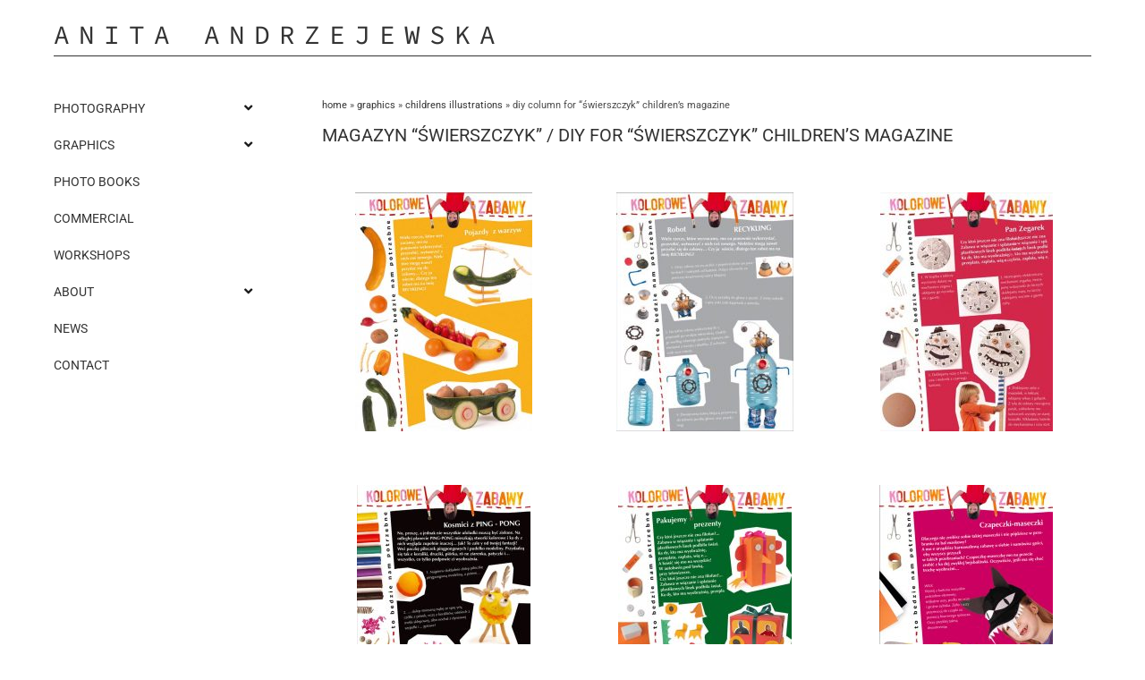

--- FILE ---
content_type: text/html; charset=UTF-8
request_url: https://anitaandrzejewska.pl/graphics/childrens-illustrations/diy-for-swierszczyk-childrens-magazine/
body_size: 12467
content:
<!DOCTYPE html><html class="html" lang="en-US"><head><meta charset="UTF-8"><link rel="profile" href="https://gmpg.org/xfn/11"><meta name='robots' content='index, follow, max-image-preview:large, max-snippet:-1, max-video-preview:-1' /><meta name="viewport" content="width=device-width, initial-scale=1"><link media="all" href="https://anitaandrzejewska.pl/wp-content/cache/autoptimize/css/autoptimize_276bb6318183987f148f9fbeae4ac076.css" rel="stylesheet"><title>DIY column for “Świerszczyk” children’s magazine | Anita Andrzejewska</title><link rel="canonical" href="https://anitaandrzejewska.pl/graphics/childrens-illustrations/diy-for-swierszczyk-childrens-magazine/" /><meta property="og:locale" content="en_US" /><meta property="og:type" content="article" /><meta property="og:title" content="DIY column for “Świerszczyk” children’s magazine | Anita Andrzejewska" /><meta property="og:description" content="MAGAZYN “ŚWIERSZCZYK” / DIY FOR “ŚWIERSZCZYK” CHILDREN’S MAGAZINE CHILDRENS ILLUSTRATIONS GRAPHICS" /><meta property="og:url" content="https://anitaandrzejewska.pl/graphics/childrens-illustrations/diy-for-swierszczyk-childrens-magazine/" /><meta property="og:site_name" content="Anita Andrzejewska" /><meta property="article:modified_time" content="2020-06-23T08:49:53+00:00" /><meta property="og:image" content="https://anitaandrzejewska.pl/wp-content/uploads/elementor/thumbs/01-swierszczyk-diy-op8fgijmj6wi0detnupw93w3ki5znbh9ep2pjjyuww.jpg" /><meta name="twitter:card" content="summary_large_image" /> <script type="application/ld+json" class="yoast-schema-graph">{"@context":"https://schema.org","@graph":[{"@type":"WebPage","@id":"https://anitaandrzejewska.pl/graphics/childrens-illustrations/diy-for-swierszczyk-childrens-magazine/","url":"https://anitaandrzejewska.pl/graphics/childrens-illustrations/diy-for-swierszczyk-childrens-magazine/","name":"DIY column for “Świerszczyk” children’s magazine | Anita Andrzejewska","isPartOf":{"@id":"https://anitaandrzejewska.pl/#website"},"primaryImageOfPage":{"@id":"https://anitaandrzejewska.pl/graphics/childrens-illustrations/diy-for-swierszczyk-childrens-magazine/#primaryimage"},"image":{"@id":"https://anitaandrzejewska.pl/graphics/childrens-illustrations/diy-for-swierszczyk-childrens-magazine/#primaryimage"},"thumbnailUrl":"https://anitaandrzejewska.pl/wp-content/uploads/elementor/thumbs/01-swierszczyk-diy-op8fgijmj6wi0detnupw93w3ki5znbh9ep2pjjyuww.jpg","datePublished":"2020-04-05T15:34:01+00:00","dateModified":"2020-06-23T08:49:53+00:00","breadcrumb":{"@id":"https://anitaandrzejewska.pl/graphics/childrens-illustrations/diy-for-swierszczyk-childrens-magazine/#breadcrumb"},"inLanguage":"en-US","potentialAction":[{"@type":"ReadAction","target":["https://anitaandrzejewska.pl/graphics/childrens-illustrations/diy-for-swierszczyk-childrens-magazine/"]}]},{"@type":"ImageObject","inLanguage":"en-US","@id":"https://anitaandrzejewska.pl/graphics/childrens-illustrations/diy-for-swierszczyk-childrens-magazine/#primaryimage","url":"https://anitaandrzejewska.pl/wp-content/uploads/elementor/thumbs/01-swierszczyk-diy-op8fgijmj6wi0detnupw93w3ki5znbh9ep2pjjyuww.jpg","contentUrl":"https://anitaandrzejewska.pl/wp-content/uploads/elementor/thumbs/01-swierszczyk-diy-op8fgijmj6wi0detnupw93w3ki5znbh9ep2pjjyuww.jpg"},{"@type":"BreadcrumbList","@id":"https://anitaandrzejewska.pl/graphics/childrens-illustrations/diy-for-swierszczyk-childrens-magazine/#breadcrumb","itemListElement":[{"@type":"ListItem","position":1,"name":"Home","item":"https://anitaandrzejewska.pl/"},{"@type":"ListItem","position":2,"name":"GRAPHICS","item":"https://anitaandrzejewska.pl/graphics/"},{"@type":"ListItem","position":3,"name":"Childrens Illustrations","item":"https://anitaandrzejewska.pl/graphics/childrens-illustrations/"},{"@type":"ListItem","position":4,"name":"DIY column for “Świerszczyk” children’s magazine"}]},{"@type":"WebSite","@id":"https://anitaandrzejewska.pl/#website","url":"https://anitaandrzejewska.pl/","name":"Anita Andrzejewska","description":"Photography Illustrations Graphic Design","potentialAction":[{"@type":"SearchAction","target":{"@type":"EntryPoint","urlTemplate":"https://anitaandrzejewska.pl/?s={search_term_string}"},"query-input":{"@type":"PropertyValueSpecification","valueRequired":true,"valueName":"search_term_string"}}],"inLanguage":"en-US"}]}</script> <link rel='dns-prefetch' href='//fonts.googleapis.com' /><link rel="alternate" type="application/rss+xml" title="Anita Andrzejewska &raquo; Feed" href="https://anitaandrzejewska.pl/feed/" /><link rel="alternate" type="application/rss+xml" title="Anita Andrzejewska &raquo; Comments Feed" href="https://anitaandrzejewska.pl/comments/feed/" /><link rel="alternate" title="oEmbed (JSON)" type="application/json+oembed" href="https://anitaandrzejewska.pl/wp-json/oembed/1.0/embed?url=https%3A%2F%2Fanitaandrzejewska.pl%2Fgraphics%2Fchildrens-illustrations%2Fdiy-for-swierszczyk-childrens-magazine%2F" /><link rel="alternate" title="oEmbed (XML)" type="text/xml+oembed" href="https://anitaandrzejewska.pl/wp-json/oembed/1.0/embed?url=https%3A%2F%2Fanitaandrzejewska.pl%2Fgraphics%2Fchildrens-illustrations%2Fdiy-for-swierszczyk-childrens-magazine%2F&#038;format=xml" /><link rel='stylesheet' id='oceanwp-google-font-roboto-css' href='//fonts.googleapis.com/css?family=Roboto%3A100%2C200%2C300%2C400%2C500%2C600%2C700%2C800%2C900%2C100i%2C200i%2C300i%2C400i%2C500i%2C600i%2C700i%2C800i%2C900i&#038;subset=latin%2Clatin-ext&#038;display=swap&#038;ver=6.9' media='all' /><link rel='stylesheet' id='elementor-post-2540-css' href='https://anitaandrzejewska.pl/wp-content/cache/autoptimize/css/autoptimize_single_0fa345cdbe3d4b5d92e980414ec83e11.css?ver=1770037331' media='all' /><link rel='stylesheet' id='elementor-post-1684-css' href='https://anitaandrzejewska.pl/wp-content/cache/autoptimize/css/autoptimize_single_9b719957f48016e0070f465dc4deb484.css?ver=1770081096' media='all' /><link rel='stylesheet' id='elementor-post-2553-css' href='https://anitaandrzejewska.pl/wp-content/cache/autoptimize/css/autoptimize_single_e9c9b87f34ef0222dcc4c142e818a095.css?ver=1770037331' media='all' /><link rel='stylesheet' id='elementor-post-2639-css' href='https://anitaandrzejewska.pl/wp-content/cache/autoptimize/css/autoptimize_single_96855bd8b0ba846c354fe4799ae10b8d.css?ver=1770037331' media='all' /><link rel='stylesheet' id='elementor-gf-local-roboto-css' href='https://anitaandrzejewska.pl/wp-content/cache/autoptimize/css/autoptimize_single_4bbad0429d7077a866918ec12383b49f.css?ver=1745619074' media='all' /><link rel='stylesheet' id='elementor-gf-local-robotoslab-css' href='https://anitaandrzejewska.pl/wp-content/cache/autoptimize/css/autoptimize_single_52fff36b5a61d22e4b29fc14b7889bf8.css?ver=1745619076' media='all' /><link rel='stylesheet' id='elementor-gf-local-sourcecodepro-css' href='https://anitaandrzejewska.pl/wp-content/cache/autoptimize/css/autoptimize_single_95d8db13e8d0c011b3220a972cc0a8ef.css?ver=1745619079' media='all' /> <script src="https://anitaandrzejewska.pl/wp-includes/js/jquery/jquery.min.js?ver=3.7.1" id="jquery-core-js"></script> <link rel="https://api.w.org/" href="https://anitaandrzejewska.pl/wp-json/" /><link rel="alternate" title="JSON" type="application/json" href="https://anitaandrzejewska.pl/wp-json/wp/v2/pages/1684" /><link rel="EditURI" type="application/rsd+xml" title="RSD" href="https://anitaandrzejewska.pl/xmlrpc.php?rsd" /><meta name="generator" content="WordPress 6.9" /><link rel='shortlink' href='https://anitaandrzejewska.pl/?p=1684' /><meta name="generator" content="Elementor 3.34.3; features: additional_custom_breakpoints; settings: css_print_method-external, google_font-enabled, font_display-auto"><style id="wp-custom-css">.elementor-widget-heading .elementor-heading-title{color:#333}#main #content-wrap{padding-top:0}#footer-bottom.no-footer-nav #copyright{text-align:left}.elementor-widget-image .widget-image-caption{color:#333}.wp-caption-text{font-style:normal;margin-top:5px}.elementor-widget-heading .elementor-heading-title{line-height:1.4}.htitle h1{font-size:2.1em}#blog-entries{padding-top:4px}.single-post .entry-title{padding-top:5px}.blog-entry.post .thumbnail img{width:99%}#slb_viewer_wrap .slb_theme_slb_baseline .slb_viewer_overlay{background-color:#ffffff !important}.home .elementor-widget-breadcrumbs{display:none}.home .elementor-2639 .elementor-element.elementor-element-4f96184a{margin-top:20px}#slb_viewer_wrap .slb_theme_slb_default .slb_content .slb_next .slb_template_tag{right:-40px !important}#slb_viewer_wrap .slb_theme_slb_default .slb_content .slb_prev .slb_template_tag{left:-40px !important}#slb_viewer_wrap .slb_theme_slb_default .slb_controls{top:-35px !important}.slb_template_tag.slb_template_tag_item.slb_template_tag_item_title{display:none}.slb_slideshow{display:none}#slb_viewer_wrap .slb_theme_slb_default .slb_content .slb_next .slb_template_tag{background-image:url('/wp-content/uploads/img/right.jpg') !important}#slb_viewer_wrap .slb_theme_slb_default .slb_content .slb_prev .slb_template_tag{background-image:url("/wp-content/uploads/img/left.jpg") !important}#slb_viewer_wrap .slb_theme_slb_default .slb_controls .slb_close .slb_template_tag{background:url("/wp-content/uploads/img/close.jpg") 0 0 no-repeat !important}.eael-advanced-menu-container .current-menu-parent ul.sub-menu{display:block !important}.elementor-button{background-color:#999}.elementor-button:hover{background-color:#666}.blog-entry.post .blog-entry-header .entry-title{font-size:16px}.blog-entry.post .blog-entry-header .entry-title a,.single-post .entry-title{line-height:1.6 !important}.elementor-widget-breadcrumbs{margin-bottom:0 !important}article{padding-top:10px}@media only screen and (max-width:500px){.page-id-5473 .elementor-swiper-button,.page-id-110 .elementor-swiper-button{display:none !important}}</style></head><body class="wp-singular page-template-default page page-id-1684 page-child parent-pageid-85 wp-embed-responsive wp-theme-oceanwp oceanwp-theme dropdown-mobile boxed-layout no-header-border default-breakpoint content-full-width page-header-disabled elementor-default elementor-kit-2540 elementor-page elementor-page-1684 elementor-page-2639" ><div id="outer-wrap" class="site clr"> <a class="skip-link screen-reader-text" href="#main">Skip to content</a><div id="wrap" class="clr"><header id="site-header" class="clr" data-height="74" role="banner"><header data-elementor-type="header" data-elementor-id="2553" class="elementor elementor-2553 elementor-location-header" data-elementor-post-type="elementor_library"><header data-particle_enable="false" data-particle-mobile-disabled="false" class="elementor-section elementor-top-section elementor-element elementor-element-65b12120 elementor-section-content-middle elementor-section-full_width elementor-section-height-default elementor-section-height-default" data-id="65b12120" data-element_type="section" data-settings="{&quot;background_background&quot;:&quot;classic&quot;}"><div class="elementor-container elementor-column-gap-no"><div class="elementor-column elementor-col-100 elementor-top-column elementor-element elementor-element-5ab7b2d" data-id="5ab7b2d" data-element_type="column"><div class="elementor-widget-wrap elementor-element-populated"><div class="elementor-element elementor-element-f4029d8 htitle elementor-widget elementor-widget-theme-site-title elementor-widget-heading" data-id="f4029d8" data-element_type="widget" data-widget_type="theme-site-title.default"><div class="elementor-widget-container"><h1 class="elementor-heading-title elementor-size-default"><a href="https://anitaandrzejewska.pl">Anita Andrzejewska</a></h1></div></div></div></div></div></header><section data-particle_enable="false" data-particle-mobile-disabled="false" class="elementor-section elementor-top-section elementor-element elementor-element-15dbd74 elementor-section-boxed elementor-section-height-default elementor-section-height-default" data-id="15dbd74" data-element_type="section"><div class="elementor-container elementor-column-gap-default"><div class="elementor-column elementor-col-100 elementor-top-column elementor-element elementor-element-20503ce" data-id="20503ce" data-element_type="column"><div class="elementor-widget-wrap elementor-element-populated"><div class="elementor-element elementor-element-e1f05b4 elementor-nav-menu__text-align-center elementor-hidden-desktop elementor-nav-menu--toggle elementor-nav-menu--burger elementor-widget elementor-widget-nav-menu" data-id="e1f05b4" data-element_type="widget" data-settings="{&quot;layout&quot;:&quot;dropdown&quot;,&quot;submenu_icon&quot;:{&quot;value&quot;:&quot;&lt;i class=\&quot;fas fa-angle-down\&quot; aria-hidden=\&quot;true\&quot;&gt;&lt;\/i&gt;&quot;,&quot;library&quot;:&quot;fa-solid&quot;},&quot;toggle&quot;:&quot;burger&quot;}" data-widget_type="nav-menu.default"><div class="elementor-widget-container"><div class="elementor-menu-toggle" role="button" tabindex="0" aria-label="Menu Toggle" aria-expanded="false"> <i aria-hidden="true" role="presentation" class="elementor-menu-toggle__icon--open eicon-menu-bar"></i><i aria-hidden="true" role="presentation" class="elementor-menu-toggle__icon--close eicon-close"></i></div><nav class="elementor-nav-menu--dropdown elementor-nav-menu__container" aria-hidden="true"><ul id="menu-2-e1f05b4" class="elementor-nav-menu"><li class="menu-item menu-item-type-post_type menu-item-object-page menu-item-has-children menu-item-69"><a href="https://anitaandrzejewska.pl/photography/" class="elementor-item" tabindex="-1">PHOTOGRAPHY</a><ul class="sub-menu elementor-nav-menu--dropdown"><li class="fontNormal menu-item menu-item-type-post_type menu-item-object-page menu-item-82"><a href="https://anitaandrzejewska.pl/photography/slowly/" class="elementor-sub-item" tabindex="-1">SLOWLY</a></li><li class="fontNormal menu-item menu-item-type-post_type menu-item-object-page menu-item-81"><a href="https://anitaandrzejewska.pl/photography/looking/" class="elementor-sub-item" tabindex="-1">LOOKING</a></li><li class="fontNormal menu-item menu-item-type-post_type menu-item-object-page menu-item-79"><a href="https://anitaandrzejewska.pl/photography/india/" class="elementor-sub-item" tabindex="-1">INDIA</a></li><li class="fontNormal menu-item menu-item-type-post_type menu-item-object-page menu-item-80"><a href="https://anitaandrzejewska.pl/photography/nur-e-jan/" class="elementor-sub-item" tabindex="-1">NUR-E JAN</a></li><li class="fontNormal menu-item menu-item-type-post_type menu-item-object-page menu-item-78"><a href="https://anitaandrzejewska.pl/photography/ashura-iran/" class="elementor-sub-item" tabindex="-1">ASHURA, IRAN</a></li><li class="fontNormal menu-item menu-item-type-post_type menu-item-object-page menu-item-77"><a href="https://anitaandrzejewska.pl/photography/yunnan/" class="elementor-sub-item" tabindex="-1">YUNNAN</a></li><li class="fontNormal menu-item menu-item-type-post_type menu-item-object-page menu-item-71"><a href="https://anitaandrzejewska.pl/photography/traces-of-presence/" class="elementor-sub-item" tabindex="-1">TRACES OF PRESENCE</a></li><li class="fontNormal menu-item menu-item-type-post_type menu-item-object-page menu-item-76"><a href="https://anitaandrzejewska.pl/photography/patagonia/" class="elementor-sub-item" tabindex="-1">PATAGONIA</a></li><li class="fontNormal menu-item menu-item-type-post_type menu-item-object-page menu-item-1249"><a href="https://anitaandrzejewska.pl/photography/paradise-on-earth/" class="elementor-sub-item" tabindex="-1">PARADISE ON EARTH</a></li><li class="fontNormal menu-item menu-item-type-post_type menu-item-object-page menu-item-72"><a href="https://anitaandrzejewska.pl/photography/other-places/" class="elementor-sub-item" tabindex="-1">OTHER PLACES</a></li><li class="fontNormal menu-item menu-item-type-post_type menu-item-object-page menu-item-75"><a href="https://anitaandrzejewska.pl/photography/syria-turkey/" class="elementor-sub-item" tabindex="-1">SYRIA, TURKEY</a></li><li class="fontNormal menu-item menu-item-type-post_type menu-item-object-page menu-item-74"><a href="https://anitaandrzejewska.pl/photography/along-the-songlines/" class="elementor-sub-item" tabindex="-1">ALONG THE SONGLINES</a></li><li class="fontNormal menu-item menu-item-type-post_type menu-item-object-page menu-item-70"><a href="https://anitaandrzejewska.pl/photography/portraits/" class="elementor-sub-item" tabindex="-1">PORTRAITS</a></li></ul></li><li class="menubold menu-item menu-item-type-post_type menu-item-object-page current-page-ancestor menu-item-has-children menu-item-94"><a href="https://anitaandrzejewska.pl/graphics/" class="elementor-item" tabindex="-1">GRAPHICS</a><ul class="sub-menu elementor-nav-menu--dropdown"><li class="fontNormal menu-item menu-item-type-post_type menu-item-object-page current-page-ancestor menu-item-93"><a href="https://anitaandrzejewska.pl/graphics/childrens-illustrations/" class="elementor-sub-item" tabindex="-1">Childrens Illustrations</a></li><li class="fontNormal menu-item menu-item-type-post_type menu-item-object-page menu-item-92"><a href="https://anitaandrzejewska.pl/graphics/graphic-design/" class="elementor-sub-item" tabindex="-1">GRAPHIC DESIGN</a></li><li class="fontNormal menu-item menu-item-type-post_type menu-item-object-page menu-item-1974"><a href="https://anitaandrzejewska.pl/graphics/animations/" class="elementor-sub-item" tabindex="-1">ANIMATIONS</a></li></ul></li><li class="menu-item menu-item-type-post_type menu-item-object-page menu-item-6079"><a href="https://anitaandrzejewska.pl/photo-books/" class="elementor-item" tabindex="-1">PHOTO BOOKS</a></li><li class="menu-item menu-item-type-post_type menu-item-object-page menu-item-37"><a href="https://anitaandrzejewska.pl/commercial/" class="elementor-item" tabindex="-1">COMMERCIAL</a></li><li class="menu-item menu-item-type-post_type menu-item-object-page menu-item-5467"><a href="https://anitaandrzejewska.pl/workshops/" class="elementor-item" tabindex="-1">WORKSHOPS</a></li><li class="menu-item menu-item-type-post_type menu-item-object-page menu-item-has-children menu-item-3782"><a href="https://anitaandrzejewska.pl/about/" class="elementor-item" tabindex="-1">ABOUT</a><ul class="sub-menu elementor-nav-menu--dropdown"><li class="fontNormal menu-item menu-item-type-post_type menu-item-object-page menu-item-32"><a href="https://anitaandrzejewska.pl/about/bio/" class="elementor-sub-item" tabindex="-1">BIO</a></li><li class="fontNormal menu-item menu-item-type-post_type menu-item-object-page menu-item-34"><a href="https://anitaandrzejewska.pl/about/videos/" class="elementor-sub-item" tabindex="-1">VIDEOS</a></li><li class="fontNormal menu-item menu-item-type-post_type menu-item-object-page menu-item-365"><a href="https://anitaandrzejewska.pl/about/text/" class="elementor-sub-item" tabindex="-1">TEXTS</a></li><li class="menu-item menu-item-type-post_type menu-item-object-page menu-item-3908"><a href="https://anitaandrzejewska.pl/about/publications/" class="elementor-sub-item" tabindex="-1">PUBLICATIONS</a></li></ul></li><li class="menu-item menu-item-type-post_type menu-item-object-page menu-item-31"><a href="https://anitaandrzejewska.pl/news/" class="elementor-item" tabindex="-1">NEWS</a></li><li class="menu-item menu-item-type-post_type menu-item-object-page menu-item-40"><a href="https://anitaandrzejewska.pl/contact/" class="elementor-item" tabindex="-1">CONTACT</a></li></ul></nav></div></div></div></div></div></section></header></header><main id="main" class="site-main clr" role="main"><div id="content-wrap" class="container clr"><div id="primary" class="content-area clr"><div id="content" class="site-content clr"><div data-elementor-type="single" data-elementor-id="2639" class="elementor elementor-2639 elementor-location-single post-1684 page type-page status-publish hentry entry" data-elementor-post-type="elementor_library"><section data-particle_enable="false" data-particle-mobile-disabled="false" class="elementor-section elementor-top-section elementor-element elementor-element-34e2e5f3 elementor-reverse-mobile elementor-section-full_width elementor-section-height-default elementor-section-height-default" data-id="34e2e5f3" data-element_type="section"><div class="elementor-container elementor-column-gap-no"><div class="elementor-column elementor-col-33 elementor-top-column elementor-element elementor-element-264bf5cc elementor-hidden-tablet elementor-hidden-phone" data-id="264bf5cc" data-element_type="column"><div class="elementor-widget-wrap elementor-element-populated"><div class="elementor-element elementor-element-40743ff0 elementor-widget elementor-widget-sidebar" data-id="40743ff0" data-element_type="widget" data-widget_type="sidebar.default"><div class="elementor-widget-container"><div id="elementor-library-3" class="sidebar-box widget_elementor-library clr"><div data-elementor-type="section" data-elementor-id="2610" class="elementor elementor-2610 elementor-location-single" data-elementor-post-type="elementor_library"><section data-particle_enable="false" data-particle-mobile-disabled="false" class="elementor-section elementor-top-section elementor-element elementor-element-b04b244 elementor-section-boxed elementor-section-height-default elementor-section-height-default" data-id="b04b244" data-element_type="section"><div class="elementor-container elementor-column-gap-no"><div class="elementor-column elementor-col-100 elementor-top-column elementor-element elementor-element-98483cb" data-id="98483cb" data-element_type="column"><div class="elementor-widget-wrap elementor-element-populated"><div class="elementor-element elementor-element-b0dc72f mymenu eael_advanced_menu_hamburger_disable_selected_menu_no eael-advanced-menu-hamburger-align-right eael-advanced-menu--no eael-hamburger--tablet elementor-widget elementor-widget-eael-advanced-menu" data-id="b0dc72f" data-element_type="widget" data-widget_type="eael-advanced-menu.skin-one"><div class="elementor-widget-container"><div data-hamburger-icon="&lt;i aria-hidden=&quot;true&quot; class=&quot;fas fa-bars&quot;&gt;&lt;/i&gt;" data-indicator-class="&lt;i aria-hidden=&quot;true&quot; class=&quot;fas fa-angle-down&quot;&gt;&lt;/i&gt;" data-dropdown-indicator-class="&lt;i aria-hidden=&quot;true&quot; class=&quot;fas fa-angle-down&quot;&gt;&lt;/i&gt;" class="eael-advanced-menu-container eael-advanced-menu-align-left eael-advanced-menu-dropdown-align-left" data-hamburger-breakpoints="{&quot;mobile&quot;:&quot;Mobile Portrait (&gt; 767px)&quot;,&quot;tablet&quot;:&quot;Tablet Portrait (&gt; 1024px)&quot;,&quot;desktop&quot;:&quot;Desktop (&gt; 2400px)&quot;,&quot;none&quot;:&quot;None&quot;}" data-hamburger-device="tablet"><ul id="menu-main_menu" class="eael-advanced-menu eael-advanced-menu-dropdown-animate-fade eael-advanced-menu-indicator eael-advanced-menu-vertical"><li class="menu-item menu-item-type-post_type menu-item-object-page menu-item-has-children menu-item-69"><a href="https://anitaandrzejewska.pl/photography/">PHOTOGRAPHY</a><ul class="sub-menu"><li class="fontNormal menu-item menu-item-type-post_type menu-item-object-page menu-item-82"><a href="https://anitaandrzejewska.pl/photography/slowly/">SLOWLY</a></li><li class="fontNormal menu-item menu-item-type-post_type menu-item-object-page menu-item-81"><a href="https://anitaandrzejewska.pl/photography/looking/">LOOKING</a></li><li class="fontNormal menu-item menu-item-type-post_type menu-item-object-page menu-item-79"><a href="https://anitaandrzejewska.pl/photography/india/">INDIA</a></li><li class="fontNormal menu-item menu-item-type-post_type menu-item-object-page menu-item-80"><a href="https://anitaandrzejewska.pl/photography/nur-e-jan/">NUR-E JAN</a></li><li class="fontNormal menu-item menu-item-type-post_type menu-item-object-page menu-item-78"><a href="https://anitaandrzejewska.pl/photography/ashura-iran/">ASHURA, IRAN</a></li><li class="fontNormal menu-item menu-item-type-post_type menu-item-object-page menu-item-77"><a href="https://anitaandrzejewska.pl/photography/yunnan/">YUNNAN</a></li><li class="fontNormal menu-item menu-item-type-post_type menu-item-object-page menu-item-71"><a href="https://anitaandrzejewska.pl/photography/traces-of-presence/">TRACES OF PRESENCE</a></li><li class="fontNormal menu-item menu-item-type-post_type menu-item-object-page menu-item-76"><a href="https://anitaandrzejewska.pl/photography/patagonia/">PATAGONIA</a></li><li class="fontNormal menu-item menu-item-type-post_type menu-item-object-page menu-item-1249"><a href="https://anitaandrzejewska.pl/photography/paradise-on-earth/">PARADISE ON EARTH</a></li><li class="fontNormal menu-item menu-item-type-post_type menu-item-object-page menu-item-72"><a href="https://anitaandrzejewska.pl/photography/other-places/">OTHER PLACES</a></li><li class="fontNormal menu-item menu-item-type-post_type menu-item-object-page menu-item-75"><a href="https://anitaandrzejewska.pl/photography/syria-turkey/">SYRIA, TURKEY</a></li><li class="fontNormal menu-item menu-item-type-post_type menu-item-object-page menu-item-74"><a href="https://anitaandrzejewska.pl/photography/along-the-songlines/">ALONG THE SONGLINES</a></li><li class="fontNormal menu-item menu-item-type-post_type menu-item-object-page menu-item-70"><a href="https://anitaandrzejewska.pl/photography/portraits/">PORTRAITS</a></li></ul></li><li class="menubold menu-item menu-item-type-post_type menu-item-object-page current-page-ancestor menu-item-has-children menu-item-94"><a href="https://anitaandrzejewska.pl/graphics/">GRAPHICS</a><ul class="sub-menu"><li class="fontNormal menu-item menu-item-type-post_type menu-item-object-page current-page-ancestor menu-item-93"><a href="https://anitaandrzejewska.pl/graphics/childrens-illustrations/">Childrens Illustrations</a></li><li class="fontNormal menu-item menu-item-type-post_type menu-item-object-page menu-item-92"><a href="https://anitaandrzejewska.pl/graphics/graphic-design/">GRAPHIC DESIGN</a></li><li class="fontNormal menu-item menu-item-type-post_type menu-item-object-page menu-item-1974"><a href="https://anitaandrzejewska.pl/graphics/animations/">ANIMATIONS</a></li></ul></li><li class="menu-item menu-item-type-post_type menu-item-object-page menu-item-6079"><a href="https://anitaandrzejewska.pl/photo-books/">PHOTO BOOKS</a></li><li class="menu-item menu-item-type-post_type menu-item-object-page menu-item-37"><a href="https://anitaandrzejewska.pl/commercial/">COMMERCIAL</a></li><li class="menu-item menu-item-type-post_type menu-item-object-page menu-item-5467"><a href="https://anitaandrzejewska.pl/workshops/">WORKSHOPS</a></li><li class="menu-item menu-item-type-post_type menu-item-object-page menu-item-has-children menu-item-3782"><a href="https://anitaandrzejewska.pl/about/">ABOUT</a><ul class="sub-menu"><li class="fontNormal menu-item menu-item-type-post_type menu-item-object-page menu-item-32"><a href="https://anitaandrzejewska.pl/about/bio/">BIO</a></li><li class="fontNormal menu-item menu-item-type-post_type menu-item-object-page menu-item-34"><a href="https://anitaandrzejewska.pl/about/videos/">VIDEOS</a></li><li class="fontNormal menu-item menu-item-type-post_type menu-item-object-page menu-item-365"><a href="https://anitaandrzejewska.pl/about/text/">TEXTS</a></li><li class="menu-item menu-item-type-post_type menu-item-object-page menu-item-3908"><a href="https://anitaandrzejewska.pl/about/publications/">PUBLICATIONS</a></li></ul></li><li class="menu-item menu-item-type-post_type menu-item-object-page menu-item-31"><a href="https://anitaandrzejewska.pl/news/">NEWS</a></li><li class="menu-item menu-item-type-post_type menu-item-object-page menu-item-40"><a href="https://anitaandrzejewska.pl/contact/">CONTACT</a></li></ul> <button class="eael-advanced-menu-toggle" aria-label="Essential Addons Toggle Menu"> <i aria-hidden="true" class="fas fa-bars"></i> </button></div></div></div></div></div></div></section></div></div></div></div></div></div><div class="elementor-column elementor-col-66 elementor-top-column elementor-element elementor-element-4f96184a" data-id="4f96184a" data-element_type="column"><div class="elementor-widget-wrap elementor-element-populated"><div class="elementor-element elementor-element-d1e969f elementor-align-left elementor-widget elementor-widget-breadcrumbs" data-id="d1e969f" data-element_type="widget" data-widget_type="breadcrumbs.default"><div class="elementor-widget-container"> <span id="breadcrumbs"><span><span><a href="https://anitaandrzejewska.pl/">Home</a></span> » <span><a href="https://anitaandrzejewska.pl/graphics/">GRAPHICS</a></span> » <span><a href="https://anitaandrzejewska.pl/graphics/childrens-illustrations/">Childrens Illustrations</a></span> » <span class="breadcrumb_last" aria-current="page">DIY column for “Świerszczyk” children’s magazine</span></span></span></div></div><div class="elementor-element elementor-element-4cb8de0 elementor-widget elementor-widget-theme-post-content" data-id="4cb8de0" data-element_type="widget" data-widget_type="theme-post-content.default"><div class="elementor-widget-container"><div data-elementor-type="wp-page" data-elementor-id="1684" class="elementor elementor-1684" data-elementor-post-type="page"><section data-particle_enable="false" data-particle-mobile-disabled="false" class="elementor-section elementor-top-section elementor-element elementor-element-abd8de8 elementor-section-boxed elementor-section-height-default elementor-section-height-default" data-id="abd8de8" data-element_type="section"><div class="elementor-container elementor-column-gap-default"><div class="elementor-column elementor-col-100 elementor-top-column elementor-element elementor-element-600882b" data-id="600882b" data-element_type="column"><div class="elementor-widget-wrap elementor-element-populated"><div class="elementor-element elementor-element-a6d86ff elementor-widget elementor-widget-heading" data-id="a6d86ff" data-element_type="widget" data-widget_type="heading.default"><div class="elementor-widget-container"><h1 class="elementor-heading-title elementor-size-default">MAGAZYN “ŚWIERSZCZYK” / DIY FOR “ŚWIERSZCZYK” CHILDREN’S MAGAZINE</h1></div></div></div></div></div></section><section data-particle_enable="false" data-particle-mobile-disabled="false" class="elementor-section elementor-top-section elementor-element elementor-element-e46f3a3 elementor-section-boxed elementor-section-height-default elementor-section-height-default" data-id="e46f3a3" data-element_type="section"><div class="elementor-container elementor-column-gap-default"><div class="elementor-column elementor-col-100 elementor-top-column elementor-element elementor-element-3cdcaf4" data-id="3cdcaf4" data-element_type="column"><div class="elementor-widget-wrap elementor-element-populated"><div class="elementor-element elementor-element-4af6310 elementor-widget elementor-widget-spacer" data-id="4af6310" data-element_type="widget" data-widget_type="spacer.default"><div class="elementor-widget-container"><div class="elementor-spacer"><div class="elementor-spacer-inner"></div></div></div></div></div></div></div></section><section data-particle_enable="false" data-particle-mobile-disabled="false" class="elementor-section elementor-top-section elementor-element elementor-element-303df9c elementor-section-boxed elementor-section-height-default elementor-section-height-default" data-id="303df9c" data-element_type="section"><div class="elementor-container elementor-column-gap-default"><div class="elementor-column elementor-col-33 elementor-top-column elementor-element elementor-element-3e856c1" data-id="3e856c1" data-element_type="column"><div class="elementor-widget-wrap elementor-element-populated"><div class="elementor-element elementor-element-10c4a38 elementor-widget elementor-widget-image" data-id="10c4a38" data-element_type="widget" data-widget_type="image.default"><div class="elementor-widget-container"> <a href="https://anitaandrzejewska.pl/wp-content/uploads/2020/04/01-swierszczyk-diy.jpg" data-elementor-open-lightbox="yes" data-elementor-lightbox-title="01-swierszczyk-diy" data-e-action-hash="#elementor-action%3Aaction%3Dlightbox%26settings%3DeyJpZCI6MTY4OCwidXJsIjoiaHR0cHM6XC9cL2FuaXRhYW5kcnplamV3c2thLnBsXC93cC1jb250ZW50XC91cGxvYWRzXC8yMDIwXC8wNFwvMDEtc3dpZXJzemN6eWstZGl5LmpwZyJ9" data-slb-active="1" data-slb-asset="1953884731" data-slb-internal="0" data-slb-group="1684"> <img decoding="async" src="https://anitaandrzejewska.pl/wp-content/uploads/elementor/thumbs/01-swierszczyk-diy-op8fgijmj6wi0detnupw93w3ki5znbh9ep2pjjyuww.jpg" title="01-swierszczyk-diy" alt="DIY column for “Świerszczyk” children’s magazine" loading="lazy" /> </a></div></div></div></div><div class="elementor-column elementor-col-33 elementor-top-column elementor-element elementor-element-6fbd413" data-id="6fbd413" data-element_type="column"><div class="elementor-widget-wrap elementor-element-populated"><div class="elementor-element elementor-element-d3465fc elementor-widget elementor-widget-image" data-id="d3465fc" data-element_type="widget" data-widget_type="image.default"><div class="elementor-widget-container"> <a href="https://anitaandrzejewska.pl/wp-content/uploads/2020/04/02-swierszczyk-diy.jpg" data-elementor-open-lightbox="yes" data-elementor-lightbox-title="02-swierszczyk-diy" data-e-action-hash="#elementor-action%3Aaction%3Dlightbox%26settings%3DeyJpZCI6MTY4OSwidXJsIjoiaHR0cHM6XC9cL2FuaXRhYW5kcnplamV3c2thLnBsXC93cC1jb250ZW50XC91cGxvYWRzXC8yMDIwXC8wNFwvMDItc3dpZXJzemN6eWstZGl5LmpwZyJ9" data-slb-active="1" data-slb-asset="1390711112" data-slb-internal="0" data-slb-group="1684"> <img decoding="async" src="https://anitaandrzejewska.pl/wp-content/uploads/elementor/thumbs/02-swierszczyk-diy-op8fhwd2lesp3pegky94f9bj1xcfz9z19jnfz7wzr4.jpg" title="02-swierszczyk-diy" alt="DIY column for “Świerszczyk” children’s magazine" loading="lazy" /> </a></div></div></div></div><div class="elementor-column elementor-col-33 elementor-top-column elementor-element elementor-element-444f30b" data-id="444f30b" data-element_type="column"><div class="elementor-widget-wrap elementor-element-populated"><div class="elementor-element elementor-element-4c95f32 elementor-widget elementor-widget-image" data-id="4c95f32" data-element_type="widget" data-widget_type="image.default"><div class="elementor-widget-container"> <a href="https://anitaandrzejewska.pl/wp-content/uploads/2020/04/03-swierszczyk-diy.jpg" data-elementor-open-lightbox="yes" data-elementor-lightbox-title="03-swierszczyk-diy" data-e-action-hash="#elementor-action%3Aaction%3Dlightbox%26settings%3DeyJpZCI6MTY5MSwidXJsIjoiaHR0cHM6XC9cL2FuaXRhYW5kcnplamV3c2thLnBsXC93cC1jb250ZW50XC91cGxvYWRzXC8yMDIwXC8wNFwvMDMtc3dpZXJzemN6eWstZGl5LmpwZyJ9" data-slb-active="1" data-slb-asset="1762522970" data-slb-internal="0" data-slb-group="1684"> <img decoding="async" src="https://anitaandrzejewska.pl/wp-content/uploads/elementor/thumbs/03-swierszczyk-diy-op8fiksvj3q5hkeym8tf835ihxzzjeo20wm2gewr9c.jpg" title="03-swierszczyk-diy" alt="03-swierszczyk-diy" loading="lazy" /> </a></div></div></div></div></div></section><section data-particle_enable="false" data-particle-mobile-disabled="false" class="elementor-section elementor-top-section elementor-element elementor-element-714380c elementor-hidden-phone elementor-section-boxed elementor-section-height-default elementor-section-height-default" data-id="714380c" data-element_type="section"><div class="elementor-container elementor-column-gap-default"><div class="elementor-column elementor-col-100 elementor-top-column elementor-element elementor-element-43df239" data-id="43df239" data-element_type="column"><div class="elementor-widget-wrap elementor-element-populated"><div class="elementor-element elementor-element-5b66463 elementor-widget elementor-widget-spacer" data-id="5b66463" data-element_type="widget" data-widget_type="spacer.default"><div class="elementor-widget-container"><div class="elementor-spacer"><div class="elementor-spacer-inner"></div></div></div></div></div></div></div></section><section data-particle_enable="false" data-particle-mobile-disabled="false" class="elementor-section elementor-top-section elementor-element elementor-element-c8606bc elementor-section-boxed elementor-section-height-default elementor-section-height-default" data-id="c8606bc" data-element_type="section"><div class="elementor-container elementor-column-gap-default"><div class="elementor-column elementor-col-33 elementor-top-column elementor-element elementor-element-9b1500b" data-id="9b1500b" data-element_type="column"><div class="elementor-widget-wrap elementor-element-populated"><div class="elementor-element elementor-element-ae03fde elementor-widget elementor-widget-image" data-id="ae03fde" data-element_type="widget" data-widget_type="image.default"><div class="elementor-widget-container"> <a href="https://anitaandrzejewska.pl/wp-content/uploads/2020/04/04-swierszczyk-diy.jpg" data-elementor-open-lightbox="yes" data-elementor-lightbox-title="04-swierszczyk-diy" data-e-action-hash="#elementor-action%3Aaction%3Dlightbox%26settings%3DeyJpZCI6MTY5MiwidXJsIjoiaHR0cHM6XC9cL2FuaXRhYW5kcnplamV3c2thLnBsXC93cC1jb250ZW50XC91cGxvYWRzXC8yMDIwXC8wNFwvMDQtc3dpZXJzemN6eWstZGl5LmpwZyJ9" data-slb-active="1" data-slb-asset="2108985091" data-slb-internal="0" data-slb-group="1684"> <img decoding="async" src="https://anitaandrzejewska.pl/wp-content/uploads/elementor/thumbs/04-swierszczyk-diy-op8fj3lnbsfvxrnnkgxylyeqdnfbtcqorhns1y4vsw.jpg" title="04-swierszczyk-diy" alt="DIY column for “Świerszczyk” children’s magazine" loading="lazy" /> </a></div></div></div></div><div class="elementor-column elementor-col-33 elementor-top-column elementor-element elementor-element-42e4b57" data-id="42e4b57" data-element_type="column"><div class="elementor-widget-wrap elementor-element-populated"><div class="elementor-element elementor-element-26b16ee elementor-widget elementor-widget-image" data-id="26b16ee" data-element_type="widget" data-widget_type="image.default"><div class="elementor-widget-container"> <a href="https://anitaandrzejewska.pl/wp-content/uploads/2020/04/05-swierszczyk-diy.jpg" data-elementor-open-lightbox="yes" data-elementor-lightbox-title="05-swierszczyk-diy" data-e-action-hash="#elementor-action%3Aaction%3Dlightbox%26settings%3DeyJpZCI6MTY5MywidXJsIjoiaHR0cHM6XC9cL2FuaXRhYW5kcnplamV3c2thLnBsXC93cC1jb250ZW50XC91cGxvYWRzXC8yMDIwXC8wNFwvMDUtc3dpZXJzemN6eWstZGl5LmpwZyJ9" data-slb-active="1" data-slb-asset="1058691885" data-slb-internal="0" data-slb-group="1684"> <img decoding="async" src="https://anitaandrzejewska.pl/wp-content/uploads/elementor/thumbs/05-swierszczyk-diy-op8fjp7xoz9hcss928adpayc1igrqe4iigny3b8tts.jpg" title="05-swierszczyk-diy" alt="DIY column for “Świerszczyk” children’s magazine" loading="lazy" /> </a></div></div></div></div><div class="elementor-column elementor-col-33 elementor-top-column elementor-element elementor-element-6d4ba35" data-id="6d4ba35" data-element_type="column"><div class="elementor-widget-wrap elementor-element-populated"><div class="elementor-element elementor-element-018ebe7 elementor-widget elementor-widget-image" data-id="018ebe7" data-element_type="widget" data-widget_type="image.default"><div class="elementor-widget-container"> <a href="https://anitaandrzejewska.pl/wp-content/uploads/2020/04/06-swierszczyk-diy.jpg" data-elementor-open-lightbox="yes" data-elementor-lightbox-title="06-swierszczyk-diy" data-e-action-hash="#elementor-action%3Aaction%3Dlightbox%26settings%3DeyJpZCI6MTY5NCwidXJsIjoiaHR0cHM6XC9cL2FuaXRhYW5kcnplamV3c2thLnBsXC93cC1jb250ZW50XC91cGxvYWRzXC8yMDIwXC8wNFwvMDYtc3dpZXJzemN6eWstZGl5LmpwZyJ9" data-slb-active="1" data-slb-asset="1232729821" data-slb-internal="0" data-slb-group="1684"> <img decoding="async" src="https://anitaandrzejewska.pl/wp-content/uploads/elementor/thumbs/06-swierszczyk-diy-op8fkgh976asphonn22k7m2p9oqexm4qa7l10c4etc.jpg" title="06-swierszczyk-diy" alt="DIY column for “Świerszczyk” children’s magazine" loading="lazy" /> </a></div></div></div></div></div></section><section data-particle_enable="false" data-particle-mobile-disabled="false" class="elementor-section elementor-top-section elementor-element elementor-element-7cf2668 elementor-section-boxed elementor-section-height-default elementor-section-height-default" data-id="7cf2668" data-element_type="section"><div class="elementor-container elementor-column-gap-default"><div class="elementor-column elementor-col-100 elementor-top-column elementor-element elementor-element-bfc95b0" data-id="bfc95b0" data-element_type="column"><div class="elementor-widget-wrap elementor-element-populated"><div class="elementor-element elementor-element-01eb5bf elementor-widget elementor-widget-spacer" data-id="01eb5bf" data-element_type="widget" data-widget_type="spacer.default"><div class="elementor-widget-container"><div class="elementor-spacer"><div class="elementor-spacer-inner"></div></div></div></div></div></div></div></section><section data-particle_enable="false" data-particle-mobile-disabled="false" class="elementor-section elementor-top-section elementor-element elementor-element-1c7fa71e elementor-section-boxed elementor-section-height-default elementor-section-height-default" data-id="1c7fa71e" data-element_type="section"><div class="elementor-container elementor-column-gap-default"><div class="elementor-column elementor-col-100 elementor-top-column elementor-element elementor-element-3c1964ee" data-id="3c1964ee" data-element_type="column"><div class="elementor-widget-wrap elementor-element-populated"><div class="elementor-element elementor-element-50a53921 elementor-align-left elementor-widget elementor-widget-button" data-id="50a53921" data-element_type="widget" data-widget_type="button.default"><div class="elementor-widget-container"><div class="elementor-button-wrapper"> <a class="elementor-button elementor-button-link elementor-size-xs" href="/graphics/childrens-illustrations/"> <span class="elementor-button-content-wrapper"> <span class="elementor-button-icon"> <i aria-hidden="true" class="fas fa-angle-right"></i> </span> <span class="elementor-button-text">CHILDRENS ILLUSTRATIONS</span> </span> </a></div></div></div></div></div></div></section><section data-particle_enable="false" data-particle-mobile-disabled="false" class="elementor-section elementor-top-section elementor-element elementor-element-7edd3a62 elementor-section-boxed elementor-section-height-default elementor-section-height-default" data-id="7edd3a62" data-element_type="section"><div class="elementor-container elementor-column-gap-default"><div class="elementor-column elementor-col-100 elementor-top-column elementor-element elementor-element-72ae7e9f" data-id="72ae7e9f" data-element_type="column"><div class="elementor-widget-wrap elementor-element-populated"><div class="elementor-element elementor-element-43abeff8 elementor-align-left elementor-widget elementor-widget-button" data-id="43abeff8" data-element_type="widget" data-widget_type="button.default"><div class="elementor-widget-container"><div class="elementor-button-wrapper"> <a class="elementor-button elementor-button-link elementor-size-xs" href="/graphics/"> <span class="elementor-button-content-wrapper"> <span class="elementor-button-icon"> <i aria-hidden="true" class="fas fa-angle-right"></i> </span> <span class="elementor-button-text">GRAPHICS</span> </span> </a></div></div></div></div></div></div></section></div></div></div></div></div></div></section></div></div></div></div></main><footer id="footer" class="site-footer" role="contentinfo"><div id="footer-inner" class="clr"><div id="footer-bottom" class="clr no-footer-nav"><div id="footer-bottom-inner" class="container clr"><div id="copyright" class="clr" role="contentinfo"> © 2026 | Anita Andrzejewska | Photography Illustrations Graphic Design | All rights reserved</div></div></div></div></footer></div></div> <a aria-label="Scroll to the top of the page" href="#" id="scroll-top" class="scroll-top-right"><i class=" fa fa-angle-up" aria-hidden="true" role="img"></i></a> <script type="speculationrules">{"prefetch":[{"source":"document","where":{"and":[{"href_matches":"/*"},{"not":{"href_matches":["/wp-*.php","/wp-admin/*","/wp-content/uploads/*","/wp-content/*","/wp-content/plugins/*","/wp-content/themes/oceanwp/*","/*\\?(.+)"]}},{"not":{"selector_matches":"a[rel~=\"nofollow\"]"}},{"not":{"selector_matches":".no-prefetch, .no-prefetch a"}}]},"eagerness":"conservative"}]}</script> <script>const lazyloadRunObserver = () => {
					const lazyloadBackgrounds = document.querySelectorAll( `.e-con.e-parent:not(.e-lazyloaded)` );
					const lazyloadBackgroundObserver = new IntersectionObserver( ( entries ) => {
						entries.forEach( ( entry ) => {
							if ( entry.isIntersecting ) {
								let lazyloadBackground = entry.target;
								if( lazyloadBackground ) {
									lazyloadBackground.classList.add( 'e-lazyloaded' );
								}
								lazyloadBackgroundObserver.unobserve( entry.target );
							}
						});
					}, { rootMargin: '200px 0px 200px 0px' } );
					lazyloadBackgrounds.forEach( ( lazyloadBackground ) => {
						lazyloadBackgroundObserver.observe( lazyloadBackground );
					} );
				};
				const events = [
					'DOMContentLoaded',
					'elementor/lazyload/observe',
				];
				events.forEach( ( event ) => {
					document.addEventListener( event, lazyloadRunObserver );
				} );</script> <link rel='stylesheet' id='eael-2610-css' href='https://anitaandrzejewska.pl/wp-content/cache/autoptimize/css/autoptimize_single_887fd72a363f886921816f0377003a76.css?ver=1592909393' media='all' /><link rel='stylesheet' id='elementor-post-2610-css' href='https://anitaandrzejewska.pl/wp-content/cache/autoptimize/css/autoptimize_single_d6c75c78bf34dd536f0d0cb97a3e1e41.css?ver=1770037331' media='all' /> <script id="rmwr-frontend-js-extra">var rmwrSettings = {"enableAnalytics":"","animationDefault":"fade","printExpand":"1","loadingText":"Loading..."};
//# sourceURL=rmwr-frontend-js-extra</script> <script id="oceanwp-main-js-extra">var oceanwpLocalize = {"nonce":"d34acc6190","isRTL":"","menuSearchStyle":"drop_down","mobileMenuSearchStyle":"disabled","sidrSource":null,"sidrDisplace":"1","sidrSide":"left","sidrDropdownTarget":"link","verticalHeaderTarget":"link","customScrollOffset":"0","customSelects":".woocommerce-ordering .orderby, #dropdown_product_cat, .widget_categories select, .widget_archive select, .single-product .variations_form .variations select","loadMoreLoadingText":"Loading..."};
//# sourceURL=oceanwp-main-js-extra</script> <script id="elementor-frontend-js-extra">var EAELImageMaskingConfig = {"svg_dir_url":"https://anitaandrzejewska.pl/wp-content/plugins/essential-addons-for-elementor-lite/assets/front-end/img/image-masking/svg-shapes/"};
//# sourceURL=elementor-frontend-js-extra</script> <script id="elementor-frontend-js-before">var elementorFrontendConfig = {"environmentMode":{"edit":false,"wpPreview":false,"isScriptDebug":false},"i18n":{"shareOnFacebook":"Share on Facebook","shareOnTwitter":"Share on Twitter","pinIt":"Pin it","download":"Download","downloadImage":"Download image","fullscreen":"Fullscreen","zoom":"Zoom","share":"Share","playVideo":"Play Video","previous":"Previous","next":"Next","close":"Close","a11yCarouselPrevSlideMessage":"Previous slide","a11yCarouselNextSlideMessage":"Next slide","a11yCarouselFirstSlideMessage":"This is the first slide","a11yCarouselLastSlideMessage":"This is the last slide","a11yCarouselPaginationBulletMessage":"Go to slide"},"is_rtl":false,"breakpoints":{"xs":0,"sm":480,"md":768,"lg":1025,"xl":1440,"xxl":1600},"responsive":{"breakpoints":{"mobile":{"label":"Mobile Portrait","value":767,"default_value":767,"direction":"max","is_enabled":true},"mobile_extra":{"label":"Mobile Landscape","value":880,"default_value":880,"direction":"max","is_enabled":false},"tablet":{"label":"Tablet Portrait","value":1024,"default_value":1024,"direction":"max","is_enabled":true},"tablet_extra":{"label":"Tablet Landscape","value":1200,"default_value":1200,"direction":"max","is_enabled":false},"laptop":{"label":"Laptop","value":1366,"default_value":1366,"direction":"max","is_enabled":false},"widescreen":{"label":"Widescreen","value":2400,"default_value":2400,"direction":"min","is_enabled":false}},"hasCustomBreakpoints":false},"version":"3.34.3","is_static":false,"experimentalFeatures":{"additional_custom_breakpoints":true,"theme_builder_v2":true,"home_screen":true,"global_classes_should_enforce_capabilities":true,"e_variables":true,"cloud-library":true,"e_opt_in_v4_page":true,"e_interactions":true,"e_editor_one":true,"import-export-customization":true,"e_pro_variables":true},"urls":{"assets":"https:\/\/anitaandrzejewska.pl\/wp-content\/plugins\/elementor\/assets\/","ajaxurl":"https:\/\/anitaandrzejewska.pl\/wp-admin\/admin-ajax.php","uploadUrl":"https:\/\/anitaandrzejewska.pl\/wp-content\/uploads"},"nonces":{"floatingButtonsClickTracking":"e314288446"},"swiperClass":"swiper","settings":{"page":[],"editorPreferences":[]},"kit":{"active_breakpoints":["viewport_mobile","viewport_tablet"],"global_image_lightbox":"yes","lightbox_enable_counter":"yes","lightbox_enable_fullscreen":"yes","lightbox_enable_zoom":"yes","lightbox_enable_share":"yes","lightbox_title_src":"title","lightbox_description_src":"description"},"post":{"id":1684,"title":"DIY%20column%20for%20%E2%80%9C%C5%9Awierszczyk%E2%80%9D%20children%E2%80%99s%20magazine%20%7C%20Anita%20Andrzejewska","excerpt":"","featuredImage":false}};
//# sourceURL=elementor-frontend-js-before</script> <script id="eael-general-js-extra">var localize = {"ajaxurl":"https://anitaandrzejewska.pl/wp-admin/admin-ajax.php","nonce":"1e553be8ff","i18n":{"added":"Added ","compare":"Compare","loading":"Loading..."},"eael_translate_text":{"required_text":"is a required field","invalid_text":"Invalid","billing_text":"Billing","shipping_text":"Shipping","fg_mfp_counter_text":"of"},"page_permalink":"https://anitaandrzejewska.pl/graphics/childrens-illustrations/diy-for-swierszczyk-childrens-magazine/","cart_redirectition":"","cart_page_url":"","el_breakpoints":{"mobile":{"label":"Mobile Portrait","value":767,"default_value":767,"direction":"max","is_enabled":true},"mobile_extra":{"label":"Mobile Landscape","value":880,"default_value":880,"direction":"max","is_enabled":false},"tablet":{"label":"Tablet Portrait","value":1024,"default_value":1024,"direction":"max","is_enabled":true},"tablet_extra":{"label":"Tablet Landscape","value":1200,"default_value":1200,"direction":"max","is_enabled":false},"laptop":{"label":"Laptop","value":1366,"default_value":1366,"direction":"max","is_enabled":false},"widescreen":{"label":"Widescreen","value":2400,"default_value":2400,"direction":"min","is_enabled":false}},"ParticleThemesData":{"default":"{\"particles\":{\"number\":{\"value\":160,\"density\":{\"enable\":true,\"value_area\":800}},\"color\":{\"value\":\"#ffffff\"},\"shape\":{\"type\":\"circle\",\"stroke\":{\"width\":0,\"color\":\"#000000\"},\"polygon\":{\"nb_sides\":5},\"image\":{\"src\":\"img/github.svg\",\"width\":100,\"height\":100}},\"opacity\":{\"value\":0.5,\"random\":false,\"anim\":{\"enable\":false,\"speed\":1,\"opacity_min\":0.1,\"sync\":false}},\"size\":{\"value\":3,\"random\":true,\"anim\":{\"enable\":false,\"speed\":40,\"size_min\":0.1,\"sync\":false}},\"line_linked\":{\"enable\":true,\"distance\":150,\"color\":\"#ffffff\",\"opacity\":0.4,\"width\":1},\"move\":{\"enable\":true,\"speed\":6,\"direction\":\"none\",\"random\":false,\"straight\":false,\"out_mode\":\"out\",\"bounce\":false,\"attract\":{\"enable\":false,\"rotateX\":600,\"rotateY\":1200}}},\"interactivity\":{\"detect_on\":\"canvas\",\"events\":{\"onhover\":{\"enable\":true,\"mode\":\"repulse\"},\"onclick\":{\"enable\":true,\"mode\":\"push\"},\"resize\":true},\"modes\":{\"grab\":{\"distance\":400,\"line_linked\":{\"opacity\":1}},\"bubble\":{\"distance\":400,\"size\":40,\"duration\":2,\"opacity\":8,\"speed\":3},\"repulse\":{\"distance\":200,\"duration\":0.4},\"push\":{\"particles_nb\":4},\"remove\":{\"particles_nb\":2}}},\"retina_detect\":true}","nasa":"{\"particles\":{\"number\":{\"value\":250,\"density\":{\"enable\":true,\"value_area\":800}},\"color\":{\"value\":\"#ffffff\"},\"shape\":{\"type\":\"circle\",\"stroke\":{\"width\":0,\"color\":\"#000000\"},\"polygon\":{\"nb_sides\":5},\"image\":{\"src\":\"img/github.svg\",\"width\":100,\"height\":100}},\"opacity\":{\"value\":1,\"random\":true,\"anim\":{\"enable\":true,\"speed\":1,\"opacity_min\":0,\"sync\":false}},\"size\":{\"value\":3,\"random\":true,\"anim\":{\"enable\":false,\"speed\":4,\"size_min\":0.3,\"sync\":false}},\"line_linked\":{\"enable\":false,\"distance\":150,\"color\":\"#ffffff\",\"opacity\":0.4,\"width\":1},\"move\":{\"enable\":true,\"speed\":1,\"direction\":\"none\",\"random\":true,\"straight\":false,\"out_mode\":\"out\",\"bounce\":false,\"attract\":{\"enable\":false,\"rotateX\":600,\"rotateY\":600}}},\"interactivity\":{\"detect_on\":\"canvas\",\"events\":{\"onhover\":{\"enable\":true,\"mode\":\"bubble\"},\"onclick\":{\"enable\":true,\"mode\":\"repulse\"},\"resize\":true},\"modes\":{\"grab\":{\"distance\":400,\"line_linked\":{\"opacity\":1}},\"bubble\":{\"distance\":250,\"size\":0,\"duration\":2,\"opacity\":0,\"speed\":3},\"repulse\":{\"distance\":400,\"duration\":0.4},\"push\":{\"particles_nb\":4},\"remove\":{\"particles_nb\":2}}},\"retina_detect\":true}","bubble":"{\"particles\":{\"number\":{\"value\":15,\"density\":{\"enable\":true,\"value_area\":800}},\"color\":{\"value\":\"#1b1e34\"},\"shape\":{\"type\":\"polygon\",\"stroke\":{\"width\":0,\"color\":\"#000\"},\"polygon\":{\"nb_sides\":6},\"image\":{\"src\":\"img/github.svg\",\"width\":100,\"height\":100}},\"opacity\":{\"value\":0.3,\"random\":true,\"anim\":{\"enable\":false,\"speed\":1,\"opacity_min\":0.1,\"sync\":false}},\"size\":{\"value\":50,\"random\":false,\"anim\":{\"enable\":true,\"speed\":10,\"size_min\":40,\"sync\":false}},\"line_linked\":{\"enable\":false,\"distance\":200,\"color\":\"#ffffff\",\"opacity\":1,\"width\":2},\"move\":{\"enable\":true,\"speed\":8,\"direction\":\"none\",\"random\":false,\"straight\":false,\"out_mode\":\"out\",\"bounce\":false,\"attract\":{\"enable\":false,\"rotateX\":600,\"rotateY\":1200}}},\"interactivity\":{\"detect_on\":\"canvas\",\"events\":{\"onhover\":{\"enable\":false,\"mode\":\"grab\"},\"onclick\":{\"enable\":false,\"mode\":\"push\"},\"resize\":true},\"modes\":{\"grab\":{\"distance\":400,\"line_linked\":{\"opacity\":1}},\"bubble\":{\"distance\":400,\"size\":40,\"duration\":2,\"opacity\":8,\"speed\":3},\"repulse\":{\"distance\":200,\"duration\":0.4},\"push\":{\"particles_nb\":4},\"remove\":{\"particles_nb\":2}}},\"retina_detect\":true}","snow":"{\"particles\":{\"number\":{\"value\":450,\"density\":{\"enable\":true,\"value_area\":800}},\"color\":{\"value\":\"#fff\"},\"shape\":{\"type\":\"circle\",\"stroke\":{\"width\":0,\"color\":\"#000000\"},\"polygon\":{\"nb_sides\":5},\"image\":{\"src\":\"img/github.svg\",\"width\":100,\"height\":100}},\"opacity\":{\"value\":0.5,\"random\":true,\"anim\":{\"enable\":false,\"speed\":1,\"opacity_min\":0.1,\"sync\":false}},\"size\":{\"value\":5,\"random\":true,\"anim\":{\"enable\":false,\"speed\":40,\"size_min\":0.1,\"sync\":false}},\"line_linked\":{\"enable\":false,\"distance\":500,\"color\":\"#ffffff\",\"opacity\":0.4,\"width\":2},\"move\":{\"enable\":true,\"speed\":6,\"direction\":\"bottom\",\"random\":false,\"straight\":false,\"out_mode\":\"out\",\"bounce\":false,\"attract\":{\"enable\":false,\"rotateX\":600,\"rotateY\":1200}}},\"interactivity\":{\"detect_on\":\"canvas\",\"events\":{\"onhover\":{\"enable\":true,\"mode\":\"bubble\"},\"onclick\":{\"enable\":true,\"mode\":\"repulse\"},\"resize\":true},\"modes\":{\"grab\":{\"distance\":400,\"line_linked\":{\"opacity\":0.5}},\"bubble\":{\"distance\":400,\"size\":4,\"duration\":0.3,\"opacity\":1,\"speed\":3},\"repulse\":{\"distance\":200,\"duration\":0.4},\"push\":{\"particles_nb\":4},\"remove\":{\"particles_nb\":2}}},\"retina_detect\":true}","nyan_cat":"{\"particles\":{\"number\":{\"value\":150,\"density\":{\"enable\":false,\"value_area\":800}},\"color\":{\"value\":\"#ffffff\"},\"shape\":{\"type\":\"star\",\"stroke\":{\"width\":0,\"color\":\"#000000\"},\"polygon\":{\"nb_sides\":5},\"image\":{\"src\":\"http://wiki.lexisnexis.com/academic/images/f/fb/Itunes_podcast_icon_300.jpg\",\"width\":100,\"height\":100}},\"opacity\":{\"value\":0.5,\"random\":false,\"anim\":{\"enable\":false,\"speed\":1,\"opacity_min\":0.1,\"sync\":false}},\"size\":{\"value\":4,\"random\":true,\"anim\":{\"enable\":false,\"speed\":40,\"size_min\":0.1,\"sync\":false}},\"line_linked\":{\"enable\":false,\"distance\":150,\"color\":\"#ffffff\",\"opacity\":0.4,\"width\":1},\"move\":{\"enable\":true,\"speed\":14,\"direction\":\"left\",\"random\":false,\"straight\":true,\"out_mode\":\"out\",\"bounce\":false,\"attract\":{\"enable\":false,\"rotateX\":600,\"rotateY\":1200}}},\"interactivity\":{\"detect_on\":\"canvas\",\"events\":{\"onhover\":{\"enable\":false,\"mode\":\"grab\"},\"onclick\":{\"enable\":true,\"mode\":\"repulse\"},\"resize\":true},\"modes\":{\"grab\":{\"distance\":200,\"line_linked\":{\"opacity\":1}},\"bubble\":{\"distance\":400,\"size\":40,\"duration\":2,\"opacity\":8,\"speed\":3},\"repulse\":{\"distance\":200,\"duration\":0.4},\"push\":{\"particles_nb\":4},\"remove\":{\"particles_nb\":2}}},\"retina_detect\":true}"},"eael_login_nonce":"aa99232cbe","eael_register_nonce":"5cf866a25e","eael_lostpassword_nonce":"d7dbd4ff17","eael_resetpassword_nonce":"8da9a5aa28"};
//# sourceURL=eael-general-js-extra</script> <script src="https://anitaandrzejewska.pl/wp-includes/js/dist/hooks.min.js?ver=dd5603f07f9220ed27f1" id="wp-hooks-js"></script> <script src="https://anitaandrzejewska.pl/wp-includes/js/dist/i18n.min.js?ver=c26c3dc7bed366793375" id="wp-i18n-js"></script> <script id="wp-i18n-js-after">wp.i18n.setLocaleData( { 'text direction\u0004ltr': [ 'ltr' ] } );
//# sourceURL=wp-i18n-js-after</script> <script id="elementor-pro-frontend-js-before">var ElementorProFrontendConfig = {"ajaxurl":"https:\/\/anitaandrzejewska.pl\/wp-admin\/admin-ajax.php","nonce":"d7143653fa","urls":{"assets":"https:\/\/anitaandrzejewska.pl\/wp-content\/plugins\/elementor-pro\/assets\/","rest":"https:\/\/anitaandrzejewska.pl\/wp-json\/"},"settings":{"lazy_load_background_images":true},"popup":{"hasPopUps":false},"shareButtonsNetworks":{"facebook":{"title":"Facebook","has_counter":true},"twitter":{"title":"Twitter"},"linkedin":{"title":"LinkedIn","has_counter":true},"pinterest":{"title":"Pinterest","has_counter":true},"reddit":{"title":"Reddit","has_counter":true},"vk":{"title":"VK","has_counter":true},"odnoklassniki":{"title":"OK","has_counter":true},"tumblr":{"title":"Tumblr"},"digg":{"title":"Digg"},"skype":{"title":"Skype"},"stumbleupon":{"title":"StumbleUpon","has_counter":true},"mix":{"title":"Mix"},"telegram":{"title":"Telegram"},"pocket":{"title":"Pocket","has_counter":true},"xing":{"title":"XING","has_counter":true},"whatsapp":{"title":"WhatsApp"},"email":{"title":"Email"},"print":{"title":"Print"},"x-twitter":{"title":"X"},"threads":{"title":"Threads"}},"facebook_sdk":{"lang":"en_US","app_id":""},"lottie":{"defaultAnimationUrl":"https:\/\/anitaandrzejewska.pl\/wp-content\/plugins\/elementor-pro\/modules\/lottie\/assets\/animations\/default.json"}};
//# sourceURL=elementor-pro-frontend-js-before</script> <script id="wp-emoji-settings" type="application/json">{"baseUrl":"https://s.w.org/images/core/emoji/17.0.2/72x72/","ext":".png","svgUrl":"https://s.w.org/images/core/emoji/17.0.2/svg/","svgExt":".svg","source":{"concatemoji":"https://anitaandrzejewska.pl/wp-includes/js/wp-emoji-release.min.js?ver=6.9"}}</script> <script type="module">/*! This file is auto-generated */
const a=JSON.parse(document.getElementById("wp-emoji-settings").textContent),o=(window._wpemojiSettings=a,"wpEmojiSettingsSupports"),s=["flag","emoji"];function i(e){try{var t={supportTests:e,timestamp:(new Date).valueOf()};sessionStorage.setItem(o,JSON.stringify(t))}catch(e){}}function c(e,t,n){e.clearRect(0,0,e.canvas.width,e.canvas.height),e.fillText(t,0,0);t=new Uint32Array(e.getImageData(0,0,e.canvas.width,e.canvas.height).data);e.clearRect(0,0,e.canvas.width,e.canvas.height),e.fillText(n,0,0);const a=new Uint32Array(e.getImageData(0,0,e.canvas.width,e.canvas.height).data);return t.every((e,t)=>e===a[t])}function p(e,t){e.clearRect(0,0,e.canvas.width,e.canvas.height),e.fillText(t,0,0);var n=e.getImageData(16,16,1,1);for(let e=0;e<n.data.length;e++)if(0!==n.data[e])return!1;return!0}function u(e,t,n,a){switch(t){case"flag":return n(e,"\ud83c\udff3\ufe0f\u200d\u26a7\ufe0f","\ud83c\udff3\ufe0f\u200b\u26a7\ufe0f")?!1:!n(e,"\ud83c\udde8\ud83c\uddf6","\ud83c\udde8\u200b\ud83c\uddf6")&&!n(e,"\ud83c\udff4\udb40\udc67\udb40\udc62\udb40\udc65\udb40\udc6e\udb40\udc67\udb40\udc7f","\ud83c\udff4\u200b\udb40\udc67\u200b\udb40\udc62\u200b\udb40\udc65\u200b\udb40\udc6e\u200b\udb40\udc67\u200b\udb40\udc7f");case"emoji":return!a(e,"\ud83e\u1fac8")}return!1}function f(e,t,n,a){let r;const o=(r="undefined"!=typeof WorkerGlobalScope&&self instanceof WorkerGlobalScope?new OffscreenCanvas(300,150):document.createElement("canvas")).getContext("2d",{willReadFrequently:!0}),s=(o.textBaseline="top",o.font="600 32px Arial",{});return e.forEach(e=>{s[e]=t(o,e,n,a)}),s}function r(e){var t=document.createElement("script");t.src=e,t.defer=!0,document.head.appendChild(t)}a.supports={everything:!0,everythingExceptFlag:!0},new Promise(t=>{let n=function(){try{var e=JSON.parse(sessionStorage.getItem(o));if("object"==typeof e&&"number"==typeof e.timestamp&&(new Date).valueOf()<e.timestamp+604800&&"object"==typeof e.supportTests)return e.supportTests}catch(e){}return null}();if(!n){if("undefined"!=typeof Worker&&"undefined"!=typeof OffscreenCanvas&&"undefined"!=typeof URL&&URL.createObjectURL&&"undefined"!=typeof Blob)try{var e="postMessage("+f.toString()+"("+[JSON.stringify(s),u.toString(),c.toString(),p.toString()].join(",")+"));",a=new Blob([e],{type:"text/javascript"});const r=new Worker(URL.createObjectURL(a),{name:"wpTestEmojiSupports"});return void(r.onmessage=e=>{i(n=e.data),r.terminate(),t(n)})}catch(e){}i(n=f(s,u,c,p))}t(n)}).then(e=>{for(const n in e)a.supports[n]=e[n],a.supports.everything=a.supports.everything&&a.supports[n],"flag"!==n&&(a.supports.everythingExceptFlag=a.supports.everythingExceptFlag&&a.supports[n]);var t;a.supports.everythingExceptFlag=a.supports.everythingExceptFlag&&!a.supports.flag,a.supports.everything||((t=a.source||{}).concatemoji?r(t.concatemoji):t.wpemoji&&t.twemoji&&(r(t.twemoji),r(t.wpemoji)))});
//# sourceURL=https://anitaandrzejewska.pl/wp-includes/js/wp-emoji-loader.min.js</script> <script type="text/javascript" id="slb_footer">if ( !!window.jQuery ) {(function($){$(document).ready(function(){if ( !!window.SLB && SLB.has_child('View.init') ) { SLB.View.init({"ui_autofit":true,"ui_animate":false,"slideshow_autostart":false,"slideshow_duration":"5","group_loop":false,"ui_overlay_opacity":"1","ui_title_default":false,"theme_default":"slb_default","ui_labels":{"loading":"","close":"","nav_next":"","nav_prev":"","slideshow_start":"","slideshow_stop":"","group_status":""}}); }
if ( !!window.SLB && SLB.has_child('View.assets') ) { {$.extend(SLB.View.assets, {"1953884731":{"id":1688,"type":"image","internal":true,"source":"https:\/\/anitaandrzejewska.pl\/wp-content\/uploads\/2020\/04\/01-swierszczyk-diy.jpg","title":"01-swierszczyk-diy","caption":"","description":""},"1390711112":{"id":1689,"type":"image","internal":true,"source":"https:\/\/anitaandrzejewska.pl\/wp-content\/uploads\/2020\/04\/02-swierszczyk-diy.jpg","title":"02-swierszczyk-diy","caption":"","description":""},"1762522970":{"id":1691,"type":"image","internal":true,"source":"https:\/\/anitaandrzejewska.pl\/wp-content\/uploads\/2020\/04\/03-swierszczyk-diy.jpg","title":"03-swierszczyk-diy","caption":"","description":""},"2108985091":{"id":1692,"type":"image","internal":true,"source":"https:\/\/anitaandrzejewska.pl\/wp-content\/uploads\/2020\/04\/04-swierszczyk-diy.jpg","title":"04-swierszczyk-diy","caption":"","description":""},"1058691885":{"id":1693,"type":"image","internal":true,"source":"https:\/\/anitaandrzejewska.pl\/wp-content\/uploads\/2020\/04\/05-swierszczyk-diy.jpg","title":"05-swierszczyk-diy","caption":"","description":""},"1232729821":{"id":1694,"type":"image","internal":true,"source":"https:\/\/anitaandrzejewska.pl\/wp-content\/uploads\/2020\/04\/06-swierszczyk-diy.jpg","title":"06-swierszczyk-diy","caption":"","description":""}});} }
/* THM */
if ( !!window.SLB && SLB.has_child('View.extend_theme') ) { SLB.View.extend_theme('slb_baseline',{"name":"Baseline","parent":"","styles":[{"handle":"base","uri":"https:\/\/anitaandrzejewska.pl\/wp-content\/plugins\/simple-lightbox\/themes\/baseline\/css\/style.css","deps":[]}],"layout_raw":"<div class=\"slb_container\"><div class=\"slb_content\">{{item.content}}<div class=\"slb_nav\"><span class=\"slb_prev\">{{ui.nav_prev}}<\/span><span class=\"slb_next\">{{ui.nav_next}}<\/span><\/div><div class=\"slb_controls\"><span class=\"slb_close\">{{ui.close}}<\/span><span class=\"slb_slideshow\">{{ui.slideshow_control}}<\/span><\/div><div class=\"slb_loading\">{{ui.loading}}<\/div><\/div><div class=\"slb_details\"><div class=\"inner\"><div class=\"slb_data\"><div class=\"slb_data_content\"><span class=\"slb_data_title\">{{item.title}}<\/span><span class=\"slb_group_status\">{{ui.group_status}}<\/span><div class=\"slb_data_desc\">{{item.description}}<\/div><\/div><\/div><div class=\"slb_nav\"><span class=\"slb_prev\">{{ui.nav_prev}}<\/span><span class=\"slb_next\">{{ui.nav_next}}<\/span><\/div><\/div><\/div><\/div>"}); }if ( !!window.SLB && SLB.has_child('View.extend_theme') ) { SLB.View.extend_theme('slb_default',{"name":"Default (Light)","parent":"slb_baseline","styles":[{"handle":"base","uri":"https:\/\/anitaandrzejewska.pl\/wp-content\/plugins\/simple-lightbox\/themes\/default\/css\/style.css","deps":[]}]}); }})})(jQuery);}</script> <script type="text/javascript" id="slb_context">if ( !!window.jQuery ) {(function($){$(document).ready(function(){if ( !!window.SLB ) { {$.extend(SLB, {"context":["public","user_guest"]});} }})})(jQuery);}</script> <script defer src="https://anitaandrzejewska.pl/wp-content/cache/autoptimize/js/autoptimize_eddffe3cb0e4ae74f65caedb4118bdc0.js"></script></body></html>

--- FILE ---
content_type: text/css
request_url: https://anitaandrzejewska.pl/wp-content/cache/autoptimize/css/autoptimize_single_9b719957f48016e0070f465dc4deb484.css?ver=1770081096
body_size: 251
content:
.elementor-widget-heading .elementor-heading-title{color:var(--e-global-color-primary)}.elementor-1684 .elementor-element.elementor-element-4af6310{--spacer-size:10px}.elementor-widget-image .widget-image-caption{color:var(--e-global-color-text)}.elementor-1684 .elementor-element.elementor-element-10c4a38{text-align:center}.elementor-1684 .elementor-element.elementor-element-d3465fc{text-align:center}.elementor-1684 .elementor-element.elementor-element-4c95f32{text-align:center}.elementor-1684 .elementor-element.elementor-element-5b66463{--spacer-size:20px}.elementor-1684 .elementor-element.elementor-element-ae03fde{text-align:center}.elementor-1684 .elementor-element.elementor-element-26b16ee{text-align:center}.elementor-1684 .elementor-element.elementor-element-018ebe7{text-align:center}.elementor-1684 .elementor-element.elementor-element-01eb5bf{--spacer-size:20px}.elementor-widget-button .elementor-button{background-color:var(--e-global-color-accent)}.elementor-1684 .elementor-element.elementor-element-50a53921 .elementor-button{background-color:#fff;fill:#333;color:#333}.elementor-1684 .elementor-element.elementor-element-50a53921 .elementor-button:hover,.elementor-1684 .elementor-element.elementor-element-50a53921 .elementor-button:focus{background-color:#fff;color:#999}.elementor-1684 .elementor-element.elementor-element-50a53921 .elementor-button-content-wrapper{flex-direction:row-reverse}.elementor-1684 .elementor-element.elementor-element-50a53921 .elementor-button:hover svg,.elementor-1684 .elementor-element.elementor-element-50a53921 .elementor-button:focus svg{fill:#999}.elementor-1684 .elementor-element.elementor-element-43abeff8 .elementor-button{background-color:#fff;fill:#333;color:#333}.elementor-1684 .elementor-element.elementor-element-43abeff8 .elementor-button:hover,.elementor-1684 .elementor-element.elementor-element-43abeff8 .elementor-button:focus{background-color:#fff;color:#999}.elementor-1684 .elementor-element.elementor-element-43abeff8 .elementor-button-content-wrapper{flex-direction:row-reverse}.elementor-1684 .elementor-element.elementor-element-43abeff8 .elementor-button:hover svg,.elementor-1684 .elementor-element.elementor-element-43abeff8 .elementor-button:focus svg{fill:#999}

--- FILE ---
content_type: text/css
request_url: https://anitaandrzejewska.pl/wp-content/cache/autoptimize/css/autoptimize_single_e9c9b87f34ef0222dcc4c142e818a095.css?ver=1770037331
body_size: 721
content:
.elementor-2553 .elementor-element.elementor-element-65b12120>.elementor-container>.elementor-column>.elementor-widget-wrap{align-content:center;align-items:center}.elementor-2553 .elementor-element.elementor-element-65b12120{overflow:hidden;transition:background .3s,border .3s,border-radius .3s,box-shadow .3s;padding:15px 35px 10px}.elementor-2553 .elementor-element.elementor-element-65b12120>.elementor-background-overlay{transition:background .3s,border-radius .3s,opacity .3s}.elementor-2553 .elementor-element.elementor-element-5ab7b2d>.elementor-element-populated{margin:0 0 0 5px;--e-column-margin-right:0px;--e-column-margin-left:5px}.elementor-widget-theme-site-title .elementor-heading-title{color:var(--e-global-color-primary)}.elementor-2553 .elementor-element.elementor-element-f4029d8>.elementor-widget-container{padding:0 5px 0 0;border-style:solid;box-shadow:0px 0px 0px 0px rgba(0,0,0,.5)}.elementor-2553 .elementor-element.elementor-element-f4029d8 .elementor-heading-title{font-family:"Source Code Pro",Sans-serif;font-size:2.1em;font-weight:400;text-transform:uppercase;line-height:1.6em;letter-spacing:10px;color:#333}.elementor-widget-nav-menu .elementor-nav-menu--main .elementor-item{color:var(--e-global-color-text);fill:var(--e-global-color-text)}.elementor-widget-nav-menu .elementor-nav-menu--main .elementor-item:hover,.elementor-widget-nav-menu .elementor-nav-menu--main .elementor-item.elementor-item-active,.elementor-widget-nav-menu .elementor-nav-menu--main .elementor-item.highlighted,.elementor-widget-nav-menu .elementor-nav-menu--main .elementor-item:focus{color:var(--e-global-color-accent);fill:var(--e-global-color-accent)}.elementor-widget-nav-menu .elementor-nav-menu--main:not(.e--pointer-framed) .elementor-item:before,.elementor-widget-nav-menu .elementor-nav-menu--main:not(.e--pointer-framed) .elementor-item:after{background-color:var(--e-global-color-accent)}.elementor-widget-nav-menu .e--pointer-framed .elementor-item:before,.elementor-widget-nav-menu .e--pointer-framed .elementor-item:after{border-color:var(--e-global-color-accent)}.elementor-widget-nav-menu{--e-nav-menu-divider-color:var(--e-global-color-text)}.elementor-2553 .elementor-element.elementor-element-e1f05b4 .elementor-menu-toggle{margin:0 auto}.elementor-2553 .elementor-element.elementor-element-e1f05b4 .elementor-nav-menu--dropdown a:hover,.elementor-2553 .elementor-element.elementor-element-e1f05b4 .elementor-nav-menu--dropdown a:focus,.elementor-2553 .elementor-element.elementor-element-e1f05b4 .elementor-nav-menu--dropdown a.elementor-item-active,.elementor-2553 .elementor-element.elementor-element-e1f05b4 .elementor-nav-menu--dropdown a.highlighted,.elementor-2553 .elementor-element.elementor-element-e1f05b4 .elementor-menu-toggle:hover,.elementor-2553 .elementor-element.elementor-element-e1f05b4 .elementor-menu-toggle:focus{color:#333}.elementor-2553 .elementor-element.elementor-element-e1f05b4 .elementor-nav-menu--dropdown a:hover,.elementor-2553 .elementor-element.elementor-element-e1f05b4 .elementor-nav-menu--dropdown a:focus,.elementor-2553 .elementor-element.elementor-element-e1f05b4 .elementor-nav-menu--dropdown a.elementor-item-active,.elementor-2553 .elementor-element.elementor-element-e1f05b4 .elementor-nav-menu--dropdown a.highlighted{background-color:rgba(2,1,1,0)}.elementor-theme-builder-content-area{height:400px}.elementor-location-header:before,.elementor-location-footer:before{content:"";display:table;clear:both}@media(max-width:1024px){.elementor-2553 .elementor-element.elementor-element-65b12120{padding:20px}.elementor-2553 .elementor-element.elementor-element-f4029d8{text-align:center}}@media(max-width:767px){.elementor-2553 .elementor-element.elementor-element-5ab7b2d{width:100%}.elementor-2553 .elementor-element.elementor-element-f4029d8{text-align:center}.elementor-2553 .elementor-element.elementor-element-f4029d8 .elementor-heading-title{font-size:20px}}@media(min-width:768px){.elementor-2553 .elementor-element.elementor-element-5ab7b2d{width:100%}}.htitle h1{border-bottom:1px solid #333}.htitle h1 a:hover{color:#999}

--- FILE ---
content_type: text/css
request_url: https://anitaandrzejewska.pl/wp-content/cache/autoptimize/css/autoptimize_single_96855bd8b0ba846c354fe4799ae10b8d.css?ver=1770037331
body_size: 232
content:
.elementor-2639 .elementor-element.elementor-element-34e2e5f3{margin-top:0;margin-bottom:40px}.elementor-2639 .elementor-element.elementor-element-264bf5cc>.elementor-element-populated{margin:0 40px 0 0;--e-column-margin-right:40px;--e-column-margin-left:0px;padding:0}.elementor-2639 .elementor-element.elementor-element-4f96184a>.elementor-element-populated{margin:0 0 0 9px;--e-column-margin-right:0px;--e-column-margin-left:9px}.elementor-2639 .elementor-element.elementor-element-d1e969f>.elementor-widget-container{margin:15px 0 0 10px;padding:0}.elementor-2639 .elementor-element.elementor-element-d1e969f{font-size:11px;text-transform:lowercase}.elementor-widget-theme-post-content{color:var(--e-global-color-text)}@media(min-width:768px){.elementor-2639 .elementor-element.elementor-element-264bf5cc{width:24.665%}.elementor-2639 .elementor-element.elementor-element-4f96184a{width:75%}}@media(max-width:1024px) and (min-width:768px){.elementor-2639 .elementor-element.elementor-element-4f96184a{width:100%}}@media(max-width:1024px){.elementor-2639 .elementor-element.elementor-element-264bf5cc>.elementor-element-populated{padding:20px}.elementor-2639 .elementor-element.elementor-element-4f96184a>.elementor-element-populated{padding:20px}}@media(max-width:767px){.elementor-2639 .elementor-element.elementor-element-264bf5cc>.elementor-element-populated{margin:0;--e-column-margin-right:0px;--e-column-margin-left:0px}.elementor-2639 .elementor-element.elementor-element-4f96184a{width:100%}}

--- FILE ---
content_type: text/css
request_url: https://anitaandrzejewska.pl/wp-content/cache/autoptimize/css/autoptimize_single_d6c75c78bf34dd536f0d0cb97a3e1e41.css?ver=1770037331
body_size: 571
content:
.elementor-2610 .elementor-element.elementor-element-b04b244{padding:8px 0 0 10px}.elementor-2610 .elementor-element.elementor-element-b0dc72f>.elementor-widget-container{margin:0;padding:0}.elementor-2610 .elementor-element.elementor-element-b0dc72f .eael-advanced-menu-container{background-color:#fff}.elementor-2610 .elementor-element.elementor-element-b0dc72f .eael-advanced-menu-container .eael-advanced-menu.eael-advanced-menu-horizontal{background-color:#fff}.elementor-2610 .elementor-element.elementor-element-b0dc72f .eael-advanced-menu-container .eael-advanced-menu-toggle{background-color:#000}.elementor-2610 .elementor-element.elementor-element-b0dc72f .eael-advanced-menu-container .eael-advanced-menu-toggle i{color:#fff}.elementor-2610 .elementor-element.elementor-element-b0dc72f .eael-advanced-menu-container .eael-advanced-menu-toggle svg{fill:#fff}.elementor-2610 .elementor-element.elementor-element-b0dc72f .eael-advanced-menu-container li.current-menu-ancestor>ul{display:none}.elementor-2610 .elementor-element.elementor-element-b0dc72f .eael-advanced-menu-container li.current-menu-ancestor>ul li{padding-left:20px}.elementor-2610 .elementor-element.elementor-element-b0dc72f .eael-advanced-menu li ul{background-color:#fff;border-radius:0;padding:5px 0 10px}.elementor-2610 .elementor-element.elementor-element-b0dc72f .eael-advanced-menu li>a,.eael-advanced-menu-container .eael-advanced-menu-toggle-text{font-family:"Roboto",Sans-serif;font-size:1em;font-weight:400;text-transform:uppercase;line-height:40px}.elementor-2610 .elementor-element.elementor-element-b0dc72f .eael-advanced-menu li>a{color:#333;background-color:rgba(0,0,0,0)}.elementor-2610 .elementor-element.elementor-element-b0dc72f .eael-advanced-menu-toggle-text{color:#333}.elementor-2610 .elementor-element.elementor-element-b0dc72f .eael-advanced-menu li:hover>a{color:#999;background-color:rgba(0,0,0,0)}.elementor-2610 .elementor-element.elementor-element-b0dc72f .eael-advanced-menu li.current-menu-item>a.eael-item-active{color:#999;background-color:rgba(0,0,0,0)}.elementor-2610 .elementor-element.elementor-element-b0dc72f .eael-advanced-menu li.current-menu-ancestor>a.eael-item-active{color:#999;background-color:rgba(0,0,0,0)}.elementor-2610 .elementor-element.elementor-element-b0dc72f .eael-advanced-menu li a{padding-left:0;padding-right:0}.elementor-2610 .elementor-element.elementor-element-b0dc72f .eael-advanced-menu.eael-advanced-menu-horizontal li ul li a{padding-left:0;padding-right:0}.elementor-2610 .elementor-element.elementor-element-b0dc72f .eael-advanced-menu-container .eael-advanced-menu .eael-advanced-menu-indicator svg{height:15px;width:15px}.elementor-2610 .elementor-element.elementor-element-b0dc72f .eael-advanced-menu-container .eael-advanced-menu.eael-advanced-menu-horizontal li a span svg{height:15px;width:15px}.elementor-2610 .elementor-element.elementor-element-b0dc72f .eael-advanced-menu-container .eael-advanced-menu .eael-advanced-menu-indicator i{font-size:15px}.elementor-2610 .elementor-element.elementor-element-b0dc72f .eael-advanced-menu li .eael-advanced-menu-indicator i{color:#1a1a1a}.elementor-2610 .elementor-element.elementor-element-b0dc72f .eael-advanced-menu-container .eael-advanced-menu.eael-advanced-menu-horizontal li a span svg path{fill:#1a1a1a}.elementor-2610 .elementor-element.elementor-element-b0dc72f .eael-advanced-menu-container .eael-advanced-menu .eael-advanced-menu-indicator svg path{fill:#1a1a1a}.elementor-2610 .elementor-element.elementor-element-b0dc72f .eael-advanced-menu-container .eael-advanced-menu.eael-advanced-menu-horizontal li>a:hover span i{color:#999}.elementor-2610 .elementor-element.elementor-element-b0dc72f .eael-advanced-menu-container .eael-advanced-menu .eael-advanced-menu-indicator:hover i{color:#999}.elementor-2610 .elementor-element.elementor-element-b0dc72f .eael-advanced-menu-container .eael-advanced-menu .eael-advanced-menu-indicator:hover svg path{fill:#999}.elementor-2610 .elementor-element.elementor-element-b0dc72f .eael-advanced-menu-container .eael-advanced-menu.eael-advanced-menu-horizontal li a:hover span svg path{fill:#999}.elementor-2610 .elementor-element.elementor-element-b0dc72f .eael-advanced-menu li ul li>a{color:#333;background-color:rgba(255,255,255,0)}.elementor-2610 .elementor-element.elementor-element-b0dc72f .eael-advanced-menu li ul li:hover>a{color:#999;background-color:rgba(255,255,255,0)}.elementor-2610 .elementor-element.elementor-element-b0dc72f .eael-advanced-menu li ul li.current-menu-item>a.eael-item-active{color:#999;background-color:rgba(255,255,255,0)}.elementor-2610 .elementor-element.elementor-element-b0dc72f .eael-advanced-menu li ul li.current-menu-ancestor>a.eael-item-active{color:#999;background-color:rgba(255,255,255,0)}.elementor-2610 .elementor-element.elementor-element-b0dc72f .eael-advanced-menu-container .eael-advanced-menu.eael-advanced-menu-horizontal li ul li a span svg{height:15px;width:15px}.elementor-2610 .elementor-element.elementor-element-b0dc72f .eael-advanced-menu-container .eael-advanced-menu.eael-advanced-menu-horizontal ul li i{font-size:15px;color:#d7d7d7}.elementor-2610 .elementor-element.elementor-element-b0dc72f .eael-advanced-menu li ul li .eael-advanced-menu-indicator{font-size:15px;background-color:rgba(0,0,0,0);border-color:rgba(0,0,0,0)}.elementor-2610 .elementor-element.elementor-element-b0dc72f .eael-advanced-menu li ul li .eael-advanced-menu-indicator i{color:#d7d7d7}.elementor-2610 .elementor-element.elementor-element-b0dc72f .eael-advanced-menu li ul li .eael-advanced-menu-indicator.eael-dropdown-indicator i{color:#d7d7d7}.elementor-2610 .elementor-element.elementor-element-b0dc72f .eael-advanced-menu-container .eael-advanced-menu.eael-advanced-menu-horizontal li ul li a span svg path{fill:#d7d7d7}.elementor-2610 .elementor-element.elementor-element-b0dc72f .eael-advanced-menu-container .eael-advanced-menu.eael-advanced-menu-vertical li ul li a span svg path{fill:#d7d7d7}.elementor-2610 .elementor-element.elementor-element-b0dc72f .eael-advanced-menu-container .eael-advanced-menu.eael-advanced-menu-vertical .sub-menu .eael-dropdown-indicator svg path{fill:#d7d7d7}.elementor-2610 .elementor-element.elementor-element-b0dc72f .eael-advanced-menu-container .eael-advanced-menu.eael-advanced-menu-horizontal li ul li a:hover i{color:#999}.elementor-2610 .elementor-element.elementor-element-b0dc72f .eael-advanced-menu-container .eael-advanced-menu.eael-advanced-menu-vertical .eael-advanced-menu-indicator.eael-dropdown-indicator:hover i{color:#999}.elementor-2610 .elementor-element.elementor-element-b0dc72f .eael-advanced-menu-container .eael-advanced-menu.eael-advanced-menu-horizontal li ul li a:hover span svg path{fill:#999}.elementor-2610 .elementor-element.elementor-element-b0dc72f .eael-advanced-menu-container .eael-advanced-menu.eael-advanced-menu-vertical .eael-advanced-menu-indicator.eael-dropdown-indicator:hover svg path{fill:#999}@media(max-width:1024px){.elementor-2610 .elementor-element.elementor-element-b0dc72f .eael-advanced-menu li ul{border-radius:0;padding:0}}@media(max-width:767px){.elementor-2610 .elementor-element.elementor-element-b0dc72f .eael-advanced-menu li ul{border-radius:0;padding:0}}